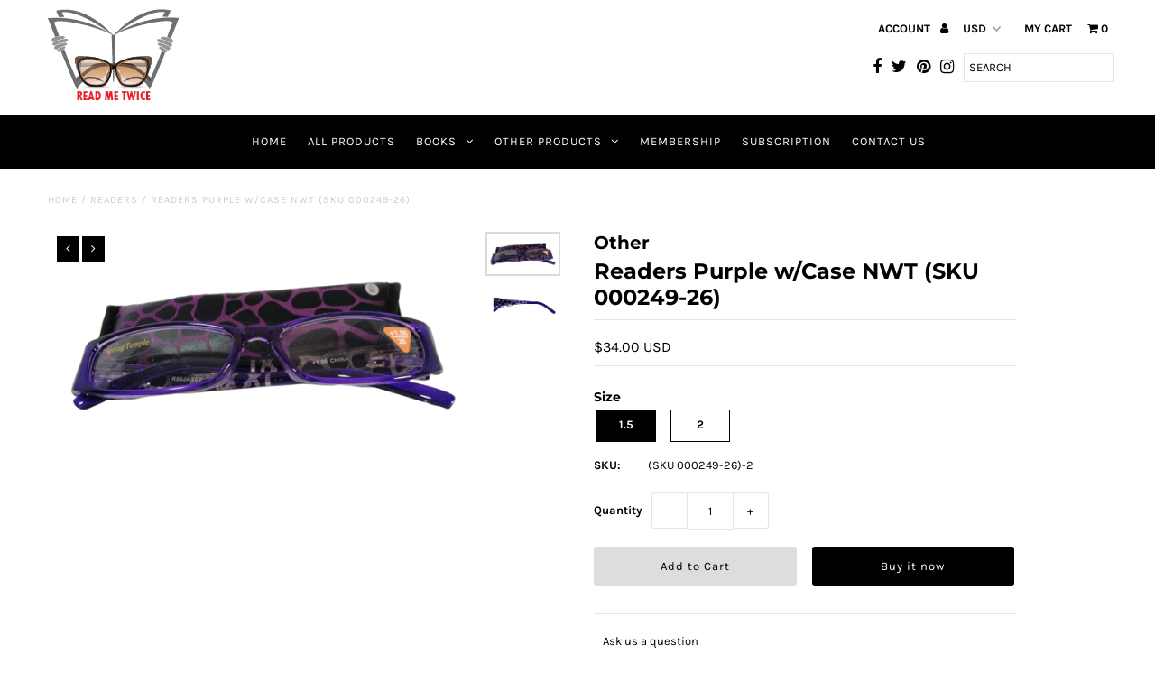

--- FILE ---
content_type: text/html; charset=utf-8
request_url: https://readmetwice.com/products/readers-purple-w-case-nwt-sku-000249-26
body_size: 19019
content:
<!DOCTYPE html>
<!--[if lt IE 7 ]><html class="ie ie6" lang="en"> <![endif]-->
<!--[if IE 7 ]><html class="ie ie7" lang="en"> <![endif]-->
<!--[if IE 8 ]><html class="ie ie8" lang="en"> <![endif]-->
<!--[if (gte IE 9)|!(IE)]><!--><html lang="en" class="no-js"> <!--<![endif]-->
<head>
  <meta charset="utf-8" />

  <!-- Add any tracking or verification meta content below this line -->
  <!-- Facebook or Google Analytics tracking should be placed in your Online store > Preferences and not your theme -->

  <!-- Meta content
================================================== -->

  <title>
    Readers Purple w/Case NWT (SKU 000249-26) &ndash; Read Me Twice
  </title>
  
  <meta name="description" content="Free Shipping on U.S. orders $75+  PRODUCT TITLE: Readers Purple w/Case NWT (SKU 000249-26)  DESCRIPTION: These readers are Purple frames with Giraffe print arms. The case is Black/Purple Giraffe print. Spring temples. Available in 2 strengths. SIZE: Strengths: +1.50 &amp;amp; +2.00 COLOR: Purple MATERIAL: Plastic. Case: C" />
  
  <link rel="canonical" href="https://readmetwice.com/products/readers-purple-w-case-nwt-sku-000249-26" />

  

<meta property="og:type" content="product">
<meta property="og:title" content="Readers Purple w/Case NWT (SKU 000249-26)">
<meta property="og:url" content="https://readmetwice.com/products/readers-purple-w-case-nwt-sku-000249-26">
<meta property="og:description" content="
Free Shipping on U.S. orders $75+ 

PRODUCT TITLE: Readers Purple w/Case NWT (SKU 000249-26) 
DESCRIPTION: These readers are Purple frames with Giraffe print arms. The case is Black/Purple Giraffe print. Spring temples. Available in 2 strengths.
SIZE: Strengths: +1.50 &amp;amp; +2.00
COLOR: Purple
MATERIAL: Plastic. Case: Cloth
CARE: Wipe Clean
CONDITION: NWT
 NWT. Gently Loved. No markings or noticeable damages.">

<meta property="og:image" content="http://readmetwice.com/cdn/shop/products/DSC03419_grande.png?v=1574941828">
<meta property="og:image:secure_url" content="https://readmetwice.com/cdn/shop/products/DSC03419_grande.png?v=1574941828">

<meta property="og:image" content="http://readmetwice.com/cdn/shop/products/DSC03425_grande.png?v=1574941828">
<meta property="og:image:secure_url" content="https://readmetwice.com/cdn/shop/products/DSC03425_grande.png?v=1574941828">

<meta property="og:price:amount" content="34.00">
<meta property="og:price:currency" content="USD">

<meta property="og:site_name" content="Read Me Twice">



<meta name="twitter:card" content="summary">


<meta name="twitter:site" content="@#">


<meta name="twitter:title" content="Readers Purple w/Case NWT (SKU 000249-26)">
<meta name="twitter:description" content="
Free Shipping on U.S. orders $75+ 

PRODUCT TITLE: Readers Purple w/Case NWT (SKU 000249-26) 
DESCRIPTION: These readers are Purple frames with Giraffe print arms. The case is Black/Purple Giraffe pr">
<meta name="twitter:image" content="https://readmetwice.com/cdn/shop/products/DSC03419_large.png?v=1574941828">
<meta name="twitter:image:width" content="480">
<meta name="twitter:image:height" content="480">


  <!-- CSS
================================================== -->

  <link href="//readmetwice.com/cdn/shop/t/2/assets/stylesheet.css?v=155964881971657766601759259390" rel="stylesheet" type="text/css" media="all" />
  <link href="//readmetwice.com/cdn/shop/t/2/assets/font-awesome.css?v=98795270751561101151573980180" rel="stylesheet" type="text/css" media="all" />
  <link href="//readmetwice.com/cdn/shop/t/2/assets/queries.css?v=5079561168562017181582545359" rel="stylesheet" type="text/css" media="all" />

  <!-- Typography
================================================== -->

    
    
  
  
  

  
  

  
    
  
  
     

  
     

  
    

  
       

  
    
  
  
  
  
  
  
  
  
      

  
   
  
  
     
  
  
      

  
   

  
   

  
   

  <!-- JS
================================================== -->

  <script src="//ajax.googleapis.com/ajax/libs/jquery/2.2.4/jquery.min.js" type="text/javascript"></script>
  <script src="//unpkg.com/eventemitter3@latest/umd/eventemitter3.min.js" type="text/javascript"></script>
<script src="//readmetwice.com/cdn/s/javascripts/currencies.js" type="text/javascript"></script>
<script src="//readmetwice.com/cdn/shop/t/2/assets/jquery.currencies.min.js?v=30321906837909522691573980189" type="text/javascript"></script>

<script>

Currency.format = 'money_with_currency_format';
var shopCurrency = 'USD';

/* Sometimes merchants change their shop currency, let's tell our JavaScript file */
Currency.moneyFormats[shopCurrency].money_with_currency_format = "${{amount}} USD";
Currency.moneyFormats[shopCurrency].money_format = "${{amount}}";

/* Default currency */
var defaultCurrency = 'USD';

/* Cookie currency */
var cookieCurrency = Currency.cookie.read();

$( document ).ready(function() {
  /* Fix for customer account pages */
  jQuery('span.money span.money').each(function() {
    jQuery(this).parents('span.money').removeClass('money');
  });

  /* Saving the current price */
  jQuery('span.money').each(function() {
    jQuery(this).attr('data-currency-USD', jQuery(this).html());
  });

  // If there's no cookie.
  if (cookieCurrency == null) {
    if (shopCurrency !== defaultCurrency) {
      Currency.convertAll(shopCurrency, defaultCurrency);
    }
    else {
      Currency.currentCurrency = defaultCurrency;
    }
  }
  // If the cookie value does not correspond to any value in the currency dropdown.
  else if (jQuery('[name=currencies]').size() && jQuery('[name=currencies] option[value=' + cookieCurrency + ']').size() === 0) {
    Currency.currentCurrency = shopCurrency;
    Currency.cookie.write(shopCurrency);
  }
  // If the cookie value is the same as the shop currency set in settings.
  else if (cookieCurrency === shopCurrency) {
    Currency.currentCurrency = shopCurrency;
  }
  // If the cookie currency is different than the shop currency.
  else {
    Currency.currentCurrency = cookieCurrency || USD;
  }

  // Update (on load) the currency shown in currency picker to currentCurrrency.
  jQuery('[name=currencies]').val(Currency.currentCurrency).change(function() {
    var newCurrency = jQuery(this).val();

    Currency.convertAll(Currency.currentCurrency, newCurrency);
  });

  // Convert all currencies with span.money to currentCurrrency on doc.ready load.
  Currency.convertAll(shopCurrency, Currency.currentCurrency);
});

</script>

<script src="//readmetwice.com/cdn/shop/t/2/assets/theme.js?v=58974516320694825251759259391" type="text/javascript"></script>
  <script src="//readmetwice.com/cdn/shopifycloud/storefront/assets/themes_support/option_selection-b017cd28.js" type="text/javascript"></script>
  <script src="//readmetwice.com/cdn/shop/t/2/assets/jquery.fs.shifter.js?v=49917305197206640071573980189" type="text/javascript"></script>
  
  <meta name="viewport" content="width=device-width, initial-scale=1, maximum-scale=1, user-scalable=no">

  <!-- Favicons
================================================== -->

  <link rel="shortcut icon" href="//readmetwice.com/cdn/shop/t/2/assets/favicon.png?v=181359385548161398101573980177">

  

  <script>window.performance && window.performance.mark && window.performance.mark('shopify.content_for_header.start');</script><meta id="shopify-digital-wallet" name="shopify-digital-wallet" content="/28565274708/digital_wallets/dialog">
<meta name="shopify-checkout-api-token" content="1bd767d0ec05704c756fc00fa170f285">
<meta id="in-context-paypal-metadata" data-shop-id="28565274708" data-venmo-supported="true" data-environment="production" data-locale="en_US" data-paypal-v4="true" data-currency="USD">
<link rel="alternate" type="application/json+oembed" href="https://readmetwice.com/products/readers-purple-w-case-nwt-sku-000249-26.oembed">
<script async="async" src="/checkouts/internal/preloads.js?locale=en-US"></script>
<script id="shopify-features" type="application/json">{"accessToken":"1bd767d0ec05704c756fc00fa170f285","betas":["rich-media-storefront-analytics"],"domain":"readmetwice.com","predictiveSearch":true,"shopId":28565274708,"locale":"en"}</script>
<script>var Shopify = Shopify || {};
Shopify.shop = "read-me-twice.myshopify.com";
Shopify.locale = "en";
Shopify.currency = {"active":"USD","rate":"1.0"};
Shopify.country = "US";
Shopify.theme = {"name":"read me twice","id":79508865108,"schema_name":"Fashionopolism","schema_version":"5.6.3","theme_store_id":null,"role":"main"};
Shopify.theme.handle = "null";
Shopify.theme.style = {"id":null,"handle":null};
Shopify.cdnHost = "readmetwice.com/cdn";
Shopify.routes = Shopify.routes || {};
Shopify.routes.root = "/";</script>
<script type="module">!function(o){(o.Shopify=o.Shopify||{}).modules=!0}(window);</script>
<script>!function(o){function n(){var o=[];function n(){o.push(Array.prototype.slice.apply(arguments))}return n.q=o,n}var t=o.Shopify=o.Shopify||{};t.loadFeatures=n(),t.autoloadFeatures=n()}(window);</script>
<script id="shop-js-analytics" type="application/json">{"pageType":"product"}</script>
<script defer="defer" async type="module" src="//readmetwice.com/cdn/shopifycloud/shop-js/modules/v2/client.init-shop-cart-sync_BdyHc3Nr.en.esm.js"></script>
<script defer="defer" async type="module" src="//readmetwice.com/cdn/shopifycloud/shop-js/modules/v2/chunk.common_Daul8nwZ.esm.js"></script>
<script type="module">
  await import("//readmetwice.com/cdn/shopifycloud/shop-js/modules/v2/client.init-shop-cart-sync_BdyHc3Nr.en.esm.js");
await import("//readmetwice.com/cdn/shopifycloud/shop-js/modules/v2/chunk.common_Daul8nwZ.esm.js");

  window.Shopify.SignInWithShop?.initShopCartSync?.({"fedCMEnabled":true,"windoidEnabled":true});

</script>
<script>(function() {
  var isLoaded = false;
  function asyncLoad() {
    if (isLoaded) return;
    isLoaded = true;
    var urls = ["\/\/shopify.privy.com\/widget.js?shop=read-me-twice.myshopify.com"];
    for (var i = 0; i < urls.length; i++) {
      var s = document.createElement('script');
      s.type = 'text/javascript';
      s.async = true;
      s.src = urls[i];
      var x = document.getElementsByTagName('script')[0];
      x.parentNode.insertBefore(s, x);
    }
  };
  if(window.attachEvent) {
    window.attachEvent('onload', asyncLoad);
  } else {
    window.addEventListener('load', asyncLoad, false);
  }
})();</script>
<script id="__st">var __st={"a":28565274708,"offset":-18000,"reqid":"938d7e05-fe0d-42a9-8c97-1a08caa65681-1769028034","pageurl":"readmetwice.com\/products\/readers-purple-w-case-nwt-sku-000249-26","u":"4ffe1c0f8a80","p":"product","rtyp":"product","rid":4400877568084};</script>
<script>window.ShopifyPaypalV4VisibilityTracking = true;</script>
<script id="captcha-bootstrap">!function(){'use strict';const t='contact',e='account',n='new_comment',o=[[t,t],['blogs',n],['comments',n],[t,'customer']],c=[[e,'customer_login'],[e,'guest_login'],[e,'recover_customer_password'],[e,'create_customer']],r=t=>t.map((([t,e])=>`form[action*='/${t}']:not([data-nocaptcha='true']) input[name='form_type'][value='${e}']`)).join(','),a=t=>()=>t?[...document.querySelectorAll(t)].map((t=>t.form)):[];function s(){const t=[...o],e=r(t);return a(e)}const i='password',u='form_key',d=['recaptcha-v3-token','g-recaptcha-response','h-captcha-response',i],f=()=>{try{return window.sessionStorage}catch{return}},m='__shopify_v',_=t=>t.elements[u];function p(t,e,n=!1){try{const o=window.sessionStorage,c=JSON.parse(o.getItem(e)),{data:r}=function(t){const{data:e,action:n}=t;return t[m]||n?{data:e,action:n}:{data:t,action:n}}(c);for(const[e,n]of Object.entries(r))t.elements[e]&&(t.elements[e].value=n);n&&o.removeItem(e)}catch(o){console.error('form repopulation failed',{error:o})}}const l='form_type',E='cptcha';function T(t){t.dataset[E]=!0}const w=window,h=w.document,L='Shopify',v='ce_forms',y='captcha';let A=!1;((t,e)=>{const n=(g='f06e6c50-85a8-45c8-87d0-21a2b65856fe',I='https://cdn.shopify.com/shopifycloud/storefront-forms-hcaptcha/ce_storefront_forms_captcha_hcaptcha.v1.5.2.iife.js',D={infoText:'Protected by hCaptcha',privacyText:'Privacy',termsText:'Terms'},(t,e,n)=>{const o=w[L][v],c=o.bindForm;if(c)return c(t,g,e,D).then(n);var r;o.q.push([[t,g,e,D],n]),r=I,A||(h.body.append(Object.assign(h.createElement('script'),{id:'captcha-provider',async:!0,src:r})),A=!0)});var g,I,D;w[L]=w[L]||{},w[L][v]=w[L][v]||{},w[L][v].q=[],w[L][y]=w[L][y]||{},w[L][y].protect=function(t,e){n(t,void 0,e),T(t)},Object.freeze(w[L][y]),function(t,e,n,w,h,L){const[v,y,A,g]=function(t,e,n){const i=e?o:[],u=t?c:[],d=[...i,...u],f=r(d),m=r(i),_=r(d.filter((([t,e])=>n.includes(e))));return[a(f),a(m),a(_),s()]}(w,h,L),I=t=>{const e=t.target;return e instanceof HTMLFormElement?e:e&&e.form},D=t=>v().includes(t);t.addEventListener('submit',(t=>{const e=I(t);if(!e)return;const n=D(e)&&!e.dataset.hcaptchaBound&&!e.dataset.recaptchaBound,o=_(e),c=g().includes(e)&&(!o||!o.value);(n||c)&&t.preventDefault(),c&&!n&&(function(t){try{if(!f())return;!function(t){const e=f();if(!e)return;const n=_(t);if(!n)return;const o=n.value;o&&e.removeItem(o)}(t);const e=Array.from(Array(32),(()=>Math.random().toString(36)[2])).join('');!function(t,e){_(t)||t.append(Object.assign(document.createElement('input'),{type:'hidden',name:u})),t.elements[u].value=e}(t,e),function(t,e){const n=f();if(!n)return;const o=[...t.querySelectorAll(`input[type='${i}']`)].map((({name:t})=>t)),c=[...d,...o],r={};for(const[a,s]of new FormData(t).entries())c.includes(a)||(r[a]=s);n.setItem(e,JSON.stringify({[m]:1,action:t.action,data:r}))}(t,e)}catch(e){console.error('failed to persist form',e)}}(e),e.submit())}));const S=(t,e)=>{t&&!t.dataset[E]&&(n(t,e.some((e=>e===t))),T(t))};for(const o of['focusin','change'])t.addEventListener(o,(t=>{const e=I(t);D(e)&&S(e,y())}));const B=e.get('form_key'),M=e.get(l),P=B&&M;t.addEventListener('DOMContentLoaded',(()=>{const t=y();if(P)for(const e of t)e.elements[l].value===M&&p(e,B);[...new Set([...A(),...v().filter((t=>'true'===t.dataset.shopifyCaptcha))])].forEach((e=>S(e,t)))}))}(h,new URLSearchParams(w.location.search),n,t,e,['guest_login'])})(!0,!0)}();</script>
<script integrity="sha256-4kQ18oKyAcykRKYeNunJcIwy7WH5gtpwJnB7kiuLZ1E=" data-source-attribution="shopify.loadfeatures" defer="defer" src="//readmetwice.com/cdn/shopifycloud/storefront/assets/storefront/load_feature-a0a9edcb.js" crossorigin="anonymous"></script>
<script data-source-attribution="shopify.dynamic_checkout.dynamic.init">var Shopify=Shopify||{};Shopify.PaymentButton=Shopify.PaymentButton||{isStorefrontPortableWallets:!0,init:function(){window.Shopify.PaymentButton.init=function(){};var t=document.createElement("script");t.src="https://readmetwice.com/cdn/shopifycloud/portable-wallets/latest/portable-wallets.en.js",t.type="module",document.head.appendChild(t)}};
</script>
<script data-source-attribution="shopify.dynamic_checkout.buyer_consent">
  function portableWalletsHideBuyerConsent(e){var t=document.getElementById("shopify-buyer-consent"),n=document.getElementById("shopify-subscription-policy-button");t&&n&&(t.classList.add("hidden"),t.setAttribute("aria-hidden","true"),n.removeEventListener("click",e))}function portableWalletsShowBuyerConsent(e){var t=document.getElementById("shopify-buyer-consent"),n=document.getElementById("shopify-subscription-policy-button");t&&n&&(t.classList.remove("hidden"),t.removeAttribute("aria-hidden"),n.addEventListener("click",e))}window.Shopify?.PaymentButton&&(window.Shopify.PaymentButton.hideBuyerConsent=portableWalletsHideBuyerConsent,window.Shopify.PaymentButton.showBuyerConsent=portableWalletsShowBuyerConsent);
</script>
<script>
  function portableWalletsCleanup(e){e&&e.src&&console.error("Failed to load portable wallets script "+e.src);var t=document.querySelectorAll("shopify-accelerated-checkout .shopify-payment-button__skeleton, shopify-accelerated-checkout-cart .wallet-cart-button__skeleton"),e=document.getElementById("shopify-buyer-consent");for(let e=0;e<t.length;e++)t[e].remove();e&&e.remove()}function portableWalletsNotLoadedAsModule(e){e instanceof ErrorEvent&&"string"==typeof e.message&&e.message.includes("import.meta")&&"string"==typeof e.filename&&e.filename.includes("portable-wallets")&&(window.removeEventListener("error",portableWalletsNotLoadedAsModule),window.Shopify.PaymentButton.failedToLoad=e,"loading"===document.readyState?document.addEventListener("DOMContentLoaded",window.Shopify.PaymentButton.init):window.Shopify.PaymentButton.init())}window.addEventListener("error",portableWalletsNotLoadedAsModule);
</script>

<script type="module" src="https://readmetwice.com/cdn/shopifycloud/portable-wallets/latest/portable-wallets.en.js" onError="portableWalletsCleanup(this)" crossorigin="anonymous"></script>
<script nomodule>
  document.addEventListener("DOMContentLoaded", portableWalletsCleanup);
</script>

<link id="shopify-accelerated-checkout-styles" rel="stylesheet" media="screen" href="https://readmetwice.com/cdn/shopifycloud/portable-wallets/latest/accelerated-checkout-backwards-compat.css" crossorigin="anonymous">
<style id="shopify-accelerated-checkout-cart">
        #shopify-buyer-consent {
  margin-top: 1em;
  display: inline-block;
  width: 100%;
}

#shopify-buyer-consent.hidden {
  display: none;
}

#shopify-subscription-policy-button {
  background: none;
  border: none;
  padding: 0;
  text-decoration: underline;
  font-size: inherit;
  cursor: pointer;
}

#shopify-subscription-policy-button::before {
  box-shadow: none;
}

      </style>
<script id="sections-script" data-sections="product-recommendations" defer="defer" src="//readmetwice.com/cdn/shop/t/2/compiled_assets/scripts.js?v=636"></script>
<script>window.performance && window.performance.mark && window.performance.mark('shopify.content_for_header.end');</script>

<link href="https://monorail-edge.shopifysvc.com" rel="dns-prefetch">
<script>(function(){if ("sendBeacon" in navigator && "performance" in window) {try {var session_token_from_headers = performance.getEntriesByType('navigation')[0].serverTiming.find(x => x.name == '_s').description;} catch {var session_token_from_headers = undefined;}var session_cookie_matches = document.cookie.match(/_shopify_s=([^;]*)/);var session_token_from_cookie = session_cookie_matches && session_cookie_matches.length === 2 ? session_cookie_matches[1] : "";var session_token = session_token_from_headers || session_token_from_cookie || "";function handle_abandonment_event(e) {var entries = performance.getEntries().filter(function(entry) {return /monorail-edge.shopifysvc.com/.test(entry.name);});if (!window.abandonment_tracked && entries.length === 0) {window.abandonment_tracked = true;var currentMs = Date.now();var navigation_start = performance.timing.navigationStart;var payload = {shop_id: 28565274708,url: window.location.href,navigation_start,duration: currentMs - navigation_start,session_token,page_type: "product"};window.navigator.sendBeacon("https://monorail-edge.shopifysvc.com/v1/produce", JSON.stringify({schema_id: "online_store_buyer_site_abandonment/1.1",payload: payload,metadata: {event_created_at_ms: currentMs,event_sent_at_ms: currentMs}}));}}window.addEventListener('pagehide', handle_abandonment_event);}}());</script>
<script id="web-pixels-manager-setup">(function e(e,d,r,n,o){if(void 0===o&&(o={}),!Boolean(null===(a=null===(i=window.Shopify)||void 0===i?void 0:i.analytics)||void 0===a?void 0:a.replayQueue)){var i,a;window.Shopify=window.Shopify||{};var t=window.Shopify;t.analytics=t.analytics||{};var s=t.analytics;s.replayQueue=[],s.publish=function(e,d,r){return s.replayQueue.push([e,d,r]),!0};try{self.performance.mark("wpm:start")}catch(e){}var l=function(){var e={modern:/Edge?\/(1{2}[4-9]|1[2-9]\d|[2-9]\d{2}|\d{4,})\.\d+(\.\d+|)|Firefox\/(1{2}[4-9]|1[2-9]\d|[2-9]\d{2}|\d{4,})\.\d+(\.\d+|)|Chrom(ium|e)\/(9{2}|\d{3,})\.\d+(\.\d+|)|(Maci|X1{2}).+ Version\/(15\.\d+|(1[6-9]|[2-9]\d|\d{3,})\.\d+)([,.]\d+|)( \(\w+\)|)( Mobile\/\w+|) Safari\/|Chrome.+OPR\/(9{2}|\d{3,})\.\d+\.\d+|(CPU[ +]OS|iPhone[ +]OS|CPU[ +]iPhone|CPU IPhone OS|CPU iPad OS)[ +]+(15[._]\d+|(1[6-9]|[2-9]\d|\d{3,})[._]\d+)([._]\d+|)|Android:?[ /-](13[3-9]|1[4-9]\d|[2-9]\d{2}|\d{4,})(\.\d+|)(\.\d+|)|Android.+Firefox\/(13[5-9]|1[4-9]\d|[2-9]\d{2}|\d{4,})\.\d+(\.\d+|)|Android.+Chrom(ium|e)\/(13[3-9]|1[4-9]\d|[2-9]\d{2}|\d{4,})\.\d+(\.\d+|)|SamsungBrowser\/([2-9]\d|\d{3,})\.\d+/,legacy:/Edge?\/(1[6-9]|[2-9]\d|\d{3,})\.\d+(\.\d+|)|Firefox\/(5[4-9]|[6-9]\d|\d{3,})\.\d+(\.\d+|)|Chrom(ium|e)\/(5[1-9]|[6-9]\d|\d{3,})\.\d+(\.\d+|)([\d.]+$|.*Safari\/(?![\d.]+ Edge\/[\d.]+$))|(Maci|X1{2}).+ Version\/(10\.\d+|(1[1-9]|[2-9]\d|\d{3,})\.\d+)([,.]\d+|)( \(\w+\)|)( Mobile\/\w+|) Safari\/|Chrome.+OPR\/(3[89]|[4-9]\d|\d{3,})\.\d+\.\d+|(CPU[ +]OS|iPhone[ +]OS|CPU[ +]iPhone|CPU IPhone OS|CPU iPad OS)[ +]+(10[._]\d+|(1[1-9]|[2-9]\d|\d{3,})[._]\d+)([._]\d+|)|Android:?[ /-](13[3-9]|1[4-9]\d|[2-9]\d{2}|\d{4,})(\.\d+|)(\.\d+|)|Mobile Safari.+OPR\/([89]\d|\d{3,})\.\d+\.\d+|Android.+Firefox\/(13[5-9]|1[4-9]\d|[2-9]\d{2}|\d{4,})\.\d+(\.\d+|)|Android.+Chrom(ium|e)\/(13[3-9]|1[4-9]\d|[2-9]\d{2}|\d{4,})\.\d+(\.\d+|)|Android.+(UC? ?Browser|UCWEB|U3)[ /]?(15\.([5-9]|\d{2,})|(1[6-9]|[2-9]\d|\d{3,})\.\d+)\.\d+|SamsungBrowser\/(5\.\d+|([6-9]|\d{2,})\.\d+)|Android.+MQ{2}Browser\/(14(\.(9|\d{2,})|)|(1[5-9]|[2-9]\d|\d{3,})(\.\d+|))(\.\d+|)|K[Aa][Ii]OS\/(3\.\d+|([4-9]|\d{2,})\.\d+)(\.\d+|)/},d=e.modern,r=e.legacy,n=navigator.userAgent;return n.match(d)?"modern":n.match(r)?"legacy":"unknown"}(),u="modern"===l?"modern":"legacy",c=(null!=n?n:{modern:"",legacy:""})[u],f=function(e){return[e.baseUrl,"/wpm","/b",e.hashVersion,"modern"===e.buildTarget?"m":"l",".js"].join("")}({baseUrl:d,hashVersion:r,buildTarget:u}),m=function(e){var d=e.version,r=e.bundleTarget,n=e.surface,o=e.pageUrl,i=e.monorailEndpoint;return{emit:function(e){var a=e.status,t=e.errorMsg,s=(new Date).getTime(),l=JSON.stringify({metadata:{event_sent_at_ms:s},events:[{schema_id:"web_pixels_manager_load/3.1",payload:{version:d,bundle_target:r,page_url:o,status:a,surface:n,error_msg:t},metadata:{event_created_at_ms:s}}]});if(!i)return console&&console.warn&&console.warn("[Web Pixels Manager] No Monorail endpoint provided, skipping logging."),!1;try{return self.navigator.sendBeacon.bind(self.navigator)(i,l)}catch(e){}var u=new XMLHttpRequest;try{return u.open("POST",i,!0),u.setRequestHeader("Content-Type","text/plain"),u.send(l),!0}catch(e){return console&&console.warn&&console.warn("[Web Pixels Manager] Got an unhandled error while logging to Monorail."),!1}}}}({version:r,bundleTarget:l,surface:e.surface,pageUrl:self.location.href,monorailEndpoint:e.monorailEndpoint});try{o.browserTarget=l,function(e){var d=e.src,r=e.async,n=void 0===r||r,o=e.onload,i=e.onerror,a=e.sri,t=e.scriptDataAttributes,s=void 0===t?{}:t,l=document.createElement("script"),u=document.querySelector("head"),c=document.querySelector("body");if(l.async=n,l.src=d,a&&(l.integrity=a,l.crossOrigin="anonymous"),s)for(var f in s)if(Object.prototype.hasOwnProperty.call(s,f))try{l.dataset[f]=s[f]}catch(e){}if(o&&l.addEventListener("load",o),i&&l.addEventListener("error",i),u)u.appendChild(l);else{if(!c)throw new Error("Did not find a head or body element to append the script");c.appendChild(l)}}({src:f,async:!0,onload:function(){if(!function(){var e,d;return Boolean(null===(d=null===(e=window.Shopify)||void 0===e?void 0:e.analytics)||void 0===d?void 0:d.initialized)}()){var d=window.webPixelsManager.init(e)||void 0;if(d){var r=window.Shopify.analytics;r.replayQueue.forEach((function(e){var r=e[0],n=e[1],o=e[2];d.publishCustomEvent(r,n,o)})),r.replayQueue=[],r.publish=d.publishCustomEvent,r.visitor=d.visitor,r.initialized=!0}}},onerror:function(){return m.emit({status:"failed",errorMsg:"".concat(f," has failed to load")})},sri:function(e){var d=/^sha384-[A-Za-z0-9+/=]+$/;return"string"==typeof e&&d.test(e)}(c)?c:"",scriptDataAttributes:o}),m.emit({status:"loading"})}catch(e){m.emit({status:"failed",errorMsg:(null==e?void 0:e.message)||"Unknown error"})}}})({shopId: 28565274708,storefrontBaseUrl: "https://readmetwice.com",extensionsBaseUrl: "https://extensions.shopifycdn.com/cdn/shopifycloud/web-pixels-manager",monorailEndpoint: "https://monorail-edge.shopifysvc.com/unstable/produce_batch",surface: "storefront-renderer",enabledBetaFlags: ["2dca8a86"],webPixelsConfigList: [{"id":"shopify-app-pixel","configuration":"{}","eventPayloadVersion":"v1","runtimeContext":"STRICT","scriptVersion":"0450","apiClientId":"shopify-pixel","type":"APP","privacyPurposes":["ANALYTICS","MARKETING"]},{"id":"shopify-custom-pixel","eventPayloadVersion":"v1","runtimeContext":"LAX","scriptVersion":"0450","apiClientId":"shopify-pixel","type":"CUSTOM","privacyPurposes":["ANALYTICS","MARKETING"]}],isMerchantRequest: false,initData: {"shop":{"name":"Read Me Twice","paymentSettings":{"currencyCode":"USD"},"myshopifyDomain":"read-me-twice.myshopify.com","countryCode":"US","storefrontUrl":"https:\/\/readmetwice.com"},"customer":null,"cart":null,"checkout":null,"productVariants":[{"price":{"amount":34.0,"currencyCode":"USD"},"product":{"title":"Readers Purple w\/Case NWT (SKU 000249-26)","vendor":"Other","id":"4400877568084","untranslatedTitle":"Readers Purple w\/Case NWT (SKU 000249-26)","url":"\/products\/readers-purple-w-case-nwt-sku-000249-26","type":"Readers"},"id":"31391823986772","image":{"src":"\/\/readmetwice.com\/cdn\/shop\/products\/DSC03419.png?v=1574941828"},"sku":"(SKU 000249-26)-2","title":"1.5","untranslatedTitle":"1.5"},{"price":{"amount":34.0,"currencyCode":"USD"},"product":{"title":"Readers Purple w\/Case NWT (SKU 000249-26)","vendor":"Other","id":"4400877568084","untranslatedTitle":"Readers Purple w\/Case NWT (SKU 000249-26)","url":"\/products\/readers-purple-w-case-nwt-sku-000249-26","type":"Readers"},"id":"31391824019540","image":{"src":"\/\/readmetwice.com\/cdn\/shop\/products\/DSC03419.png?v=1574941828"},"sku":"(SKU 000249-26)-2","title":"2","untranslatedTitle":"2"}],"purchasingCompany":null},},"https://readmetwice.com/cdn","fcfee988w5aeb613cpc8e4bc33m6693e112",{"modern":"","legacy":""},{"shopId":"28565274708","storefrontBaseUrl":"https:\/\/readmetwice.com","extensionBaseUrl":"https:\/\/extensions.shopifycdn.com\/cdn\/shopifycloud\/web-pixels-manager","surface":"storefront-renderer","enabledBetaFlags":"[\"2dca8a86\"]","isMerchantRequest":"false","hashVersion":"fcfee988w5aeb613cpc8e4bc33m6693e112","publish":"custom","events":"[[\"page_viewed\",{}],[\"product_viewed\",{\"productVariant\":{\"price\":{\"amount\":34.0,\"currencyCode\":\"USD\"},\"product\":{\"title\":\"Readers Purple w\/Case NWT (SKU 000249-26)\",\"vendor\":\"Other\",\"id\":\"4400877568084\",\"untranslatedTitle\":\"Readers Purple w\/Case NWT (SKU 000249-26)\",\"url\":\"\/products\/readers-purple-w-case-nwt-sku-000249-26\",\"type\":\"Readers\"},\"id\":\"31391823986772\",\"image\":{\"src\":\"\/\/readmetwice.com\/cdn\/shop\/products\/DSC03419.png?v=1574941828\"},\"sku\":\"(SKU 000249-26)-2\",\"title\":\"1.5\",\"untranslatedTitle\":\"1.5\"}}]]"});</script><script>
  window.ShopifyAnalytics = window.ShopifyAnalytics || {};
  window.ShopifyAnalytics.meta = window.ShopifyAnalytics.meta || {};
  window.ShopifyAnalytics.meta.currency = 'USD';
  var meta = {"product":{"id":4400877568084,"gid":"gid:\/\/shopify\/Product\/4400877568084","vendor":"Other","type":"Readers","handle":"readers-purple-w-case-nwt-sku-000249-26","variants":[{"id":31391823986772,"price":3400,"name":"Readers Purple w\/Case NWT (SKU 000249-26) - 1.5","public_title":"1.5","sku":"(SKU 000249-26)-2"},{"id":31391824019540,"price":3400,"name":"Readers Purple w\/Case NWT (SKU 000249-26) - 2","public_title":"2","sku":"(SKU 000249-26)-2"}],"remote":false},"page":{"pageType":"product","resourceType":"product","resourceId":4400877568084,"requestId":"938d7e05-fe0d-42a9-8c97-1a08caa65681-1769028034"}};
  for (var attr in meta) {
    window.ShopifyAnalytics.meta[attr] = meta[attr];
  }
</script>
<script class="analytics">
  (function () {
    var customDocumentWrite = function(content) {
      var jquery = null;

      if (window.jQuery) {
        jquery = window.jQuery;
      } else if (window.Checkout && window.Checkout.$) {
        jquery = window.Checkout.$;
      }

      if (jquery) {
        jquery('body').append(content);
      }
    };

    var hasLoggedConversion = function(token) {
      if (token) {
        return document.cookie.indexOf('loggedConversion=' + token) !== -1;
      }
      return false;
    }

    var setCookieIfConversion = function(token) {
      if (token) {
        var twoMonthsFromNow = new Date(Date.now());
        twoMonthsFromNow.setMonth(twoMonthsFromNow.getMonth() + 2);

        document.cookie = 'loggedConversion=' + token + '; expires=' + twoMonthsFromNow;
      }
    }

    var trekkie = window.ShopifyAnalytics.lib = window.trekkie = window.trekkie || [];
    if (trekkie.integrations) {
      return;
    }
    trekkie.methods = [
      'identify',
      'page',
      'ready',
      'track',
      'trackForm',
      'trackLink'
    ];
    trekkie.factory = function(method) {
      return function() {
        var args = Array.prototype.slice.call(arguments);
        args.unshift(method);
        trekkie.push(args);
        return trekkie;
      };
    };
    for (var i = 0; i < trekkie.methods.length; i++) {
      var key = trekkie.methods[i];
      trekkie[key] = trekkie.factory(key);
    }
    trekkie.load = function(config) {
      trekkie.config = config || {};
      trekkie.config.initialDocumentCookie = document.cookie;
      var first = document.getElementsByTagName('script')[0];
      var script = document.createElement('script');
      script.type = 'text/javascript';
      script.onerror = function(e) {
        var scriptFallback = document.createElement('script');
        scriptFallback.type = 'text/javascript';
        scriptFallback.onerror = function(error) {
                var Monorail = {
      produce: function produce(monorailDomain, schemaId, payload) {
        var currentMs = new Date().getTime();
        var event = {
          schema_id: schemaId,
          payload: payload,
          metadata: {
            event_created_at_ms: currentMs,
            event_sent_at_ms: currentMs
          }
        };
        return Monorail.sendRequest("https://" + monorailDomain + "/v1/produce", JSON.stringify(event));
      },
      sendRequest: function sendRequest(endpointUrl, payload) {
        // Try the sendBeacon API
        if (window && window.navigator && typeof window.navigator.sendBeacon === 'function' && typeof window.Blob === 'function' && !Monorail.isIos12()) {
          var blobData = new window.Blob([payload], {
            type: 'text/plain'
          });

          if (window.navigator.sendBeacon(endpointUrl, blobData)) {
            return true;
          } // sendBeacon was not successful

        } // XHR beacon

        var xhr = new XMLHttpRequest();

        try {
          xhr.open('POST', endpointUrl);
          xhr.setRequestHeader('Content-Type', 'text/plain');
          xhr.send(payload);
        } catch (e) {
          console.log(e);
        }

        return false;
      },
      isIos12: function isIos12() {
        return window.navigator.userAgent.lastIndexOf('iPhone; CPU iPhone OS 12_') !== -1 || window.navigator.userAgent.lastIndexOf('iPad; CPU OS 12_') !== -1;
      }
    };
    Monorail.produce('monorail-edge.shopifysvc.com',
      'trekkie_storefront_load_errors/1.1',
      {shop_id: 28565274708,
      theme_id: 79508865108,
      app_name: "storefront",
      context_url: window.location.href,
      source_url: "//readmetwice.com/cdn/s/trekkie.storefront.cd680fe47e6c39ca5d5df5f0a32d569bc48c0f27.min.js"});

        };
        scriptFallback.async = true;
        scriptFallback.src = '//readmetwice.com/cdn/s/trekkie.storefront.cd680fe47e6c39ca5d5df5f0a32d569bc48c0f27.min.js';
        first.parentNode.insertBefore(scriptFallback, first);
      };
      script.async = true;
      script.src = '//readmetwice.com/cdn/s/trekkie.storefront.cd680fe47e6c39ca5d5df5f0a32d569bc48c0f27.min.js';
      first.parentNode.insertBefore(script, first);
    };
    trekkie.load(
      {"Trekkie":{"appName":"storefront","development":false,"defaultAttributes":{"shopId":28565274708,"isMerchantRequest":null,"themeId":79508865108,"themeCityHash":"3496924193715753625","contentLanguage":"en","currency":"USD","eventMetadataId":"03ef978c-d767-4445-95fe-2c0ef29e6553"},"isServerSideCookieWritingEnabled":true,"monorailRegion":"shop_domain","enabledBetaFlags":["65f19447"]},"Session Attribution":{},"S2S":{"facebookCapiEnabled":false,"source":"trekkie-storefront-renderer","apiClientId":580111}}
    );

    var loaded = false;
    trekkie.ready(function() {
      if (loaded) return;
      loaded = true;

      window.ShopifyAnalytics.lib = window.trekkie;

      var originalDocumentWrite = document.write;
      document.write = customDocumentWrite;
      try { window.ShopifyAnalytics.merchantGoogleAnalytics.call(this); } catch(error) {};
      document.write = originalDocumentWrite;

      window.ShopifyAnalytics.lib.page(null,{"pageType":"product","resourceType":"product","resourceId":4400877568084,"requestId":"938d7e05-fe0d-42a9-8c97-1a08caa65681-1769028034","shopifyEmitted":true});

      var match = window.location.pathname.match(/checkouts\/(.+)\/(thank_you|post_purchase)/)
      var token = match? match[1]: undefined;
      if (!hasLoggedConversion(token)) {
        setCookieIfConversion(token);
        window.ShopifyAnalytics.lib.track("Viewed Product",{"currency":"USD","variantId":31391823986772,"productId":4400877568084,"productGid":"gid:\/\/shopify\/Product\/4400877568084","name":"Readers Purple w\/Case NWT (SKU 000249-26) - 1.5","price":"34.00","sku":"(SKU 000249-26)-2","brand":"Other","variant":"1.5","category":"Readers","nonInteraction":true,"remote":false},undefined,undefined,{"shopifyEmitted":true});
      window.ShopifyAnalytics.lib.track("monorail:\/\/trekkie_storefront_viewed_product\/1.1",{"currency":"USD","variantId":31391823986772,"productId":4400877568084,"productGid":"gid:\/\/shopify\/Product\/4400877568084","name":"Readers Purple w\/Case NWT (SKU 000249-26) - 1.5","price":"34.00","sku":"(SKU 000249-26)-2","brand":"Other","variant":"1.5","category":"Readers","nonInteraction":true,"remote":false,"referer":"https:\/\/readmetwice.com\/products\/readers-purple-w-case-nwt-sku-000249-26"});
      }
    });


        var eventsListenerScript = document.createElement('script');
        eventsListenerScript.async = true;
        eventsListenerScript.src = "//readmetwice.com/cdn/shopifycloud/storefront/assets/shop_events_listener-3da45d37.js";
        document.getElementsByTagName('head')[0].appendChild(eventsListenerScript);

})();</script>
<script
  defer
  src="https://readmetwice.com/cdn/shopifycloud/perf-kit/shopify-perf-kit-3.0.4.min.js"
  data-application="storefront-renderer"
  data-shop-id="28565274708"
  data-render-region="gcp-us-central1"
  data-page-type="product"
  data-theme-instance-id="79508865108"
  data-theme-name="Fashionopolism"
  data-theme-version="5.6.3"
  data-monorail-region="shop_domain"
  data-resource-timing-sampling-rate="10"
  data-shs="true"
  data-shs-beacon="true"
  data-shs-export-with-fetch="true"
  data-shs-logs-sample-rate="1"
  data-shs-beacon-endpoint="https://readmetwice.com/api/collect"
></script>
</head>

<body class="gridlock shifter product">
  <div id="CartDrawer" class="drawer drawer--right">
  <div class="drawer__header">
    <div class="table-cell">
    <h3>My Cart</h3>
    </div>
    <div class="table-cell">
    <span class="drawer__close js-drawer-close">
        Close
    </span>
    </div>
  </div>
  <div id="CartContainer"></div>
</div>
  <div id="shopify-section-mobile-navigation" class="shopify-section"><nav class="shifter-navigation no-fouc" data-section-id="mobile-navigation" data-section-type="mobile-navigation">
  <div class="search">
    <form action="/search" method="get">
      <input type="text" name="q" id="q" placeholder="SEARCH" />
    </form>
  </div>

  <ul id="accordion">
    
    
    
    <li><a href="/">HOME</a></li>
    
    
    
    <li><a href="/collections/all">ALL PRODUCTS</a></li>
    
    
    
    <li class="accordion-toggle" aria-haspopup="true" aria-expanded="false"><a href="/collections">BOOKS</a></li>
    <div class="accordion-content">
      <ul class="sub">
        
        
        <li><a href="/collections/books-hardcover">HARDCOVER</a></li>
        
        
        
        <li><a href="/collections/books-softcover">SOFTCOVER</a></li>
        
        
      </ul>
    </div>
    
    
    
    <li class="accordion-toggle" aria-haspopup="true" aria-expanded="false"><a href="/collections/other">OTHER PRODUCTS</a></li>
    <div class="accordion-content">
      <ul class="sub">
        
        
        <li><a href="/collections">BOOKMARKS</a></li>
        
        
        
        <li><a href="/collections/reading-glasses-covers">EYEGLASS REPAIR KITS</a></li>
        
        
        
        <li><a href="/collections/reading-glasses-covers">READING GLASSES</a></li>
        
        
        
        <li><a href="/collections/reading-glasses-covers">READING GLASS COVERS</a></li>
        
        
      </ul>
    </div>
    
    
    
    <li><a href="/pages/membership">MEMBERSHIP</a></li>
    
    
    
    <li><a href="/pages/subscription">SUBSCRIPTION</a></li>
    
    
    
    <li><a href="/pages/contact-us">CONTACT US</a></li>
    
    
  </ul>
</nav>



</div>
  <div class="shifter-page is-moved-by-drawer" id="PageContainer">
    <div class="page-wrap">
      <div id="shopify-section-header" class="shopify-section"><div class="header-section" data-section-id="header" data-section-type="header-section"><header>
      
      <div id="identity" class="row">
        <div id="logo" class="desktop-8 tablet-3 mobile-3">
          
<a href="">
            <img src="//readmetwice.com/cdn/shop/files/rmt_600x.png?v=1613694751" alt="Read Me Twice" itemprop="logo">
          </a>
          
        </div>

        <div class="desktop-4 tablet-3 mobile-3">
          <ul id="cart">
            
            <li>
              
              <a href="/account/login">ACCOUNT  <i class="fa fa-user"></i></a>
              
            </li>
            
            
            <li><select class="currency-picker" name="currencies">
  
  
  <option value="USD" selected="selected">USD</option>
  
  
  <option value="INR">INR</option>
  
  
  
  <option value="GBP">GBP</option>
  
  
  
  <option value="CAD">CAD</option>
  
  
  
  
  
  <option value="AUD">AUD</option>
  
  
  
  <option value="EUR">EUR</option>
  
  
  
  <option value="JPY">JPY</option>
  
  
</select></li>
            
            <li class="cart-overview">
              <a href="/cart" class="site-header__cart-toggle js-drawer-open-right" aria-controls="CartDrawer" aria-expanded="false">
                <span class="cart-words">My Cart</span>
                &nbsp; <i class="fa fa-shopping-cart" aria-hidden="true"></i>
                <span class="CartCount">0</span>
              </a>
            </li>
            <li class="shifter-handle"><i class="fa fa-bars" aria-hidden="true"></i></li>
            <span class="d-social">
              
  <li>
    <a href="#" target="_blank">
      <i class="fa fa-facebook fa-2x"></i>
    </a>
  </li>



  <li>
    <a href="#" target="_blank">
      <i class="fa fa-twitter fa-2x"></i>
    </a>
  </li>



  <li>
    <a href="#" target="_blank">
      <i class="fa fa-pinterest fa-2x"></i>
    </a>
  </li>









    <li>
      <a href="//instagram.com/arsal.me" target="_blank">
        <i class="fa fa-instagram fa-2x"></i>
      </a>
    </li>


              
            </span>
          </ul>

          <ul id="social-links">
            
              
  <li>
    <a href="#" target="_blank">
      <i class="fa fa-facebook fa-2x"></i>
    </a>
  </li>



  <li>
    <a href="#" target="_blank">
      <i class="fa fa-twitter fa-2x"></i>
    </a>
  </li>



  <li>
    <a href="#" target="_blank">
      <i class="fa fa-pinterest fa-2x"></i>
    </a>
  </li>









    <li>
      <a href="//instagram.com/arsal.me" target="_blank">
        <i class="fa fa-instagram fa-2x"></i>
      </a>
    </li>


            
            
              <li class="searchbox">
                <form action="/search" method="get">
                  <input type="text" name="q" id="q" placeholder="SEARCH" />
                </form>
              </li>
            
          </ul>
        </div>
      </div>
      
    </header>

    <nav id="nav" >
  
  <div id="navigation" class="row">
    <ul id="nav" class="desktop-12 mobile-3">
      
      

      
      
      
      <li><a href="/" title="">HOME</a></li>
      
      

      
      
      
      <li><a href="/collections/all" title="">ALL PRODUCTS</a></li>
      
      

      
      
      
        <!-- How many links to show per column -->
        
        <!-- How many links in this list -->
        
        <!-- Number of links divided by number per column -->
        
        <!-- Modulo balance of total links divided by links per column -->
        
        <!-- Calculate the modulo offset -->
        

        

      <!-- Start math for calculated multi column dropdowns -->
      <li class="dropdown has_sub_menu" aria-haspopup="true" aria-expanded="false"><a href="/collections" title="">BOOKS</a>
        
        <ul class="submenu">
        
          <li class="has_sub_menu" aria-haspopup="true" aria-expanded="false"><a href="/collections/books-hardcover">HARDCOVER</a>
             
          </li>
          
          <li class="has_sub_menu" aria-haspopup="true" aria-expanded="false"><a href="/collections/books-softcover">SOFTCOVER</a>
             
          </li>
          
        </ul>
        
      </li>
      <!-- stop doing the math -->
      
      

      
      
      
        <!-- How many links to show per column -->
        
        <!-- How many links in this list -->
        
        <!-- Number of links divided by number per column -->
        
        <!-- Modulo balance of total links divided by links per column -->
        
        <!-- Calculate the modulo offset -->
        

        

      <!-- Start math for calculated multi column dropdowns -->
      <li class="dropdown has_sub_menu" aria-haspopup="true" aria-expanded="false"><a href="/collections/other" title="">OTHER PRODUCTS</a>
        
        <ul class="submenu">
        
          <li class="has_sub_menu" aria-haspopup="true" aria-expanded="false"><a href="/collections">BOOKMARKS</a>
             
          </li>
          
          <li class="has_sub_menu" aria-haspopup="true" aria-expanded="false"><a href="/collections/reading-glasses-covers">EYEGLASS REPAIR KITS</a>
             
          </li>
          
          <li class="has_sub_menu" aria-haspopup="true" aria-expanded="false"><a href="/collections/reading-glasses-covers">READING GLASSES</a>
             
          </li>
          
          <li class="has_sub_menu" aria-haspopup="true" aria-expanded="false"><a href="/collections/reading-glasses-covers">READING GLASS COVERS</a>
             
          </li>
          
        </ul>
        
      </li>
      <!-- stop doing the math -->
      
      

      
      
      
      <li><a href="/pages/membership" title="">MEMBERSHIP</a></li>
      
      

      
      
      
      <li><a href="/pages/subscription" title="">SUBSCRIPTION</a></li>
      
      

      
      
      
      <li><a href="/pages/contact-us" title="">CONTACT US</a></li>
      
      
    </ul>
  </div>
  
</nav>


<style>
  
  #logo img { max-width: 175px; }
  
  #logo {
    
  }

  #top-bar, #top-bar p {
    font-size: 13px;
    font-weight: bold;
  }

  header #q {
    font-size: 13px;
  }

  ul#cart li a {
    font-size: 13px;
    font-weight: bold;
  }

  select.currency-picker {
    font-size: 13px;
    font-weight: bold;
  }

  #logo {
    font-weight: bold;
    font-size: 24px;
    text-transform: uppercase;
  }

  #logo a {
    
  }

  nav {
    text-align: center;
     line-height: 60px;
  }

  

</style>

</div>

</div>
      <div class="clear"></div>
      


      
      <div id="content" class="row">
        
          
              <div id="breadcrumb" class="desktop-12">
    <a href="" class="homepage-link" title="Home">Home</a>
    
    
    <span class="separator"> / </span> 
    <a href="/collections/types?q=Readers" title="Readers">Readers</a>
    
    <span class="separator"> / </span>
    <span class="page-title">Readers Purple w/Case NWT (SKU 000249-26)</span>
    
  </div>
<div class="clear"></div>

          
        
        <div id="shopify-section-product-template" class="shopify-section">

<div itemscope itemtype="http://schema.org/Product"
  id="product-4400877568084"
  class="product-page product-template"
  data-product-id="4400877568084"
  data-section-id="product-template"
  data-section-type="product-section">

  <meta itemprop="url" content="https://readmetwice.com/products/readers-purple-w-case-nwt-sku-000249-26">
  <meta itemprop="image" content="//readmetwice.com/cdn/shop/products/DSC03419_800x.png?v=1574941828">

  <div id="mobile-product-photos" class="owl-carousel desktop-hide tablet-hide mobile-3">
  

  <div class="mthumb" data-image-id="13660958294100">
    <img id="4400877568084" class="product__image lazyload lazyload-fade"
      data-src="//readmetwice.com/cdn/shop/products/DSC03419_{width}x.png?v=1574941828"
      data-sizes="auto"
      alt="Readers Purple w/Case NWT (SKU 000249-26)">

    <noscript>
      <img src="//readmetwice.com/cdn/shop/products/DSC03419_800x.png?v=1574941828" alt="Readers Purple w/Case NWT (SKU 000249-26)">
    </noscript>
  </div>

  

  <div class="mthumb" data-image-id="13660958326868">
    <img id="4400877568084" class="product__image lazyload lazyload-fade"
      data-src="//readmetwice.com/cdn/shop/products/DSC03425_{width}x.png?v=1574941828"
      data-sizes="auto"
      alt="Readers Purple w/Case NWT (SKU 000249-26)">

    <noscript>
      <img src="//readmetwice.com/cdn/shop/products/DSC03425_800x.png?v=1574941828" alt="Readers Purple w/Case NWT (SKU 000249-26)">
    </noscript>
  </div>


</div>

  <div id="product-photos" class="desktop-6 tablet-3 mobile-hide" data-product-gallery>





<div class="product-main-images desktop-10 tablet-6 mobile-3">
  <div class="product-image-container" style="padding-bottom: 56.22188905547226%;" >
    
      
      

      <div class="product-main-image selected" data-image-id="13660958294100">
        <a class="product-fancybox" rel="product-images"  href="//readmetwice.com/cdn/shop/products/DSC03419_2400x.png?v=1574941828">
          <img id="4400877568084" class="product__image lazyload lazyload-fade"
            src="//readmetwice.com/cdn/shop/products/DSC03419_300x.png?v=1574941828"
            data-src="//readmetwice.com/cdn/shop/products/DSC03419_{width}x.png?v=1574941828"
            data-sizes="auto"
            data-zoom-src="//readmetwice.com/cdn/shop/products/DSC03419_2400x.png?v=1574941828"
            alt="Readers Purple w/Case NWT (SKU 000249-26)">
        </a>
        <noscript>
          <img id="4400877568084" class="product-main-image" src="//readmetwice.com/cdn/shopifycloud/storefront/assets/no-image-2048-a2addb12_800x.gif" alt='Readers Purple w/Case NWT (SKU 000249-26)'/>
        </noscript>
      </div>
    
      
      

      <div class="product-main-image " data-image-id="13660958326868">
        <a class="product-fancybox" rel="product-images"  href="//readmetwice.com/cdn/shop/products/DSC03425_2400x.png?v=1574941828">
          <img id="4400877568084" class="product__image lazyload lazyload-fade"
            src="//readmetwice.com/cdn/shop/products/DSC03425_300x.png?v=1574941828"
            data-src="//readmetwice.com/cdn/shop/products/DSC03425_{width}x.png?v=1574941828"
            data-sizes="auto"
            data-zoom-src="//readmetwice.com/cdn/shop/products/DSC03425_2400x.png?v=1574941828"
            alt="Readers Purple w/Case NWT (SKU 000249-26)">
        </a>
        <noscript>
          <img id="4400877568084" class="product-main-image" src="//readmetwice.com/cdn/shopifycloud/storefront/assets/no-image-2048-a2addb12_800x.gif" alt='Readers Purple w/Case NWT (SKU 000249-26)'/>
        </noscript>
      </div>
    
  </div>
</div><div id="thumbnail-gallery" class="product-thumbnails desktop-2 tablet-6 mobile-3" data-slider-type="right">
   
    
      

      <div class="product-thumbnail selected" data-image-id="13660958294100">
        <img class="lazyload lazyload-fade"
          src="//readmetwice.com/cdn/shop/products/DSC03419_200x.png?v=1574941828"
          data-src="//readmetwice.com/cdn/shop/products/DSC03419_{width}x.png?v=1574941828"
          data-sizes="auto"
          data-image-id="13660958294100"
          alt="Readers Purple w/Case NWT (SKU 000249-26)">

        <noscript>
          <img src="//readmetwice.com/cdn/shop/products/DSC03419_200x.png?v=1574941828" alt="Readers Purple w/Case NWT (SKU 000249-26)" />
        </noscript>
      </div>
    
      

      <div class="product-thumbnail " data-image-id="13660958326868">
        <img class="lazyload lazyload-fade"
          src="//readmetwice.com/cdn/shop/products/DSC03425_200x.png?v=1574941828"
          data-src="//readmetwice.com/cdn/shop/products/DSC03425_{width}x.png?v=1574941828"
          data-sizes="auto"
          data-image-id="13660958326868"
          alt="Readers Purple w/Case NWT (SKU 000249-26)">

        <noscript>
          <img src="//readmetwice.com/cdn/shop/products/DSC03425_200x.png?v=1574941828" alt="Readers Purple w/Case NWT (SKU 000249-26)" />
        </noscript>
      </div>
    
   
  </div>
  
    <div class="main-image-navigation">
      <span class="prev-image"><i class="fa fa-angle-left"></i></span>
      <span class="next-image"><i class="fa fa-angle-right"></i></span>
    </div>
  

</div>

  <div id="product-right" class="desktop-6 tablet-3 mobile-3">

    <div id="product-description" class="desktop-10 tablet-6 mobile-3">
      

      
        <h2>Other</h2>
      

      <h1 itemprop="name">
        Readers Purple w/Case NWT (SKU 000249-26)
      </h1>

      <div itemprop="offers" itemscope itemtype="http://schema.org/Offer">
        <meta itemprop="priceCurrency" content="USD">
        <link itemprop="availability" href="http://schema.org/InStock">
        

        



<form method="post" action="/cart/add" id="AddToCartForm" accept-charset="UTF-8" class="product_form" enctype="multipart/form-data" data-product-form="
          { &quot;money_format&quot;: &quot;${{amount}}&quot;,
            &quot;enable_history&quot;: true,
            &quot;currency_switcher_enabled&quot;: true,
            &quot;sold_out&quot;: &quot;Sold Out&quot;,
            &quot;button&quot;: &quot;Add to Cart&quot;,
            &quot;unavailable&quot;: &quot;Unavailable&quot;
          }
        "><input type="hidden" name="form_type" value="product" /><input type="hidden" name="utf8" value="✓" />
  <script class="product-json" type="application/json">
    {"id":4400877568084,"title":"Readers Purple w\/Case NWT (SKU 000249-26)","handle":"readers-purple-w-case-nwt-sku-000249-26","description":"\u003col\u003e\n\u003cli\u003e\u003cspan\u003eFree Shipping on U.S. orders $75+ \u003c\/span\u003e\u003c\/li\u003e\n\u003c\/ol\u003e\n\u003cp\u003ePRODUCT TITLE: Readers Purple w\/Case NWT (SKU 000249-26) \u003c\/p\u003e\n\u003cp\u003eDESCRIPTION: These readers are Purple frames with Giraffe print arms. The case is Black\/Purple Giraffe print. Spring temples. Available in 2 strengths.\u003c\/p\u003e\n\u003cp\u003eSIZE: Strengths: +1.50 \u0026amp; +2.00\u003c\/p\u003e\n\u003cp\u003eCOLOR: Purple\u003c\/p\u003e\n\u003cp\u003eMATERIAL: Plastic. Case: Cloth\u003c\/p\u003e\n\u003cp\u003eCARE: Wipe Clean\u003c\/p\u003e\n\u003cp\u003eCONDITION: NWT\u003c\/p\u003e\n\u003cp\u003e NWT. Gently Loved. No markings or noticeable damages.\u003c\/p\u003e","published_at":"2019-11-28T06:50:26-05:00","created_at":"2019-11-28T06:50:28-05:00","vendor":"Other","type":"Readers","tags":["(SKU 000249-26)","Giraffe Print","purple","Readers w\/case"],"price":3400,"price_min":3400,"price_max":3400,"available":true,"price_varies":false,"compare_at_price":null,"compare_at_price_min":0,"compare_at_price_max":0,"compare_at_price_varies":false,"variants":[{"id":31391823986772,"title":"1.5","option1":"1.5","option2":null,"option3":null,"sku":"(SKU 000249-26)-2","requires_shipping":true,"taxable":true,"featured_image":null,"available":true,"name":"Readers Purple w\/Case NWT (SKU 000249-26) - 1.5","public_title":"1.5","options":["1.5"],"price":3400,"weight":28,"compare_at_price":null,"inventory_management":"shopify","barcode":null,"requires_selling_plan":false,"selling_plan_allocations":[]},{"id":31391824019540,"title":"2","option1":"2","option2":null,"option3":null,"sku":"(SKU 000249-26)-2","requires_shipping":true,"taxable":true,"featured_image":null,"available":true,"name":"Readers Purple w\/Case NWT (SKU 000249-26) - 2","public_title":"2","options":["2"],"price":3400,"weight":28,"compare_at_price":null,"inventory_management":"shopify","barcode":null,"requires_selling_plan":false,"selling_plan_allocations":[]}],"images":["\/\/readmetwice.com\/cdn\/shop\/products\/DSC03419.png?v=1574941828","\/\/readmetwice.com\/cdn\/shop\/products\/DSC03425.png?v=1574941828"],"featured_image":"\/\/readmetwice.com\/cdn\/shop\/products\/DSC03419.png?v=1574941828","options":["Size"],"media":[{"alt":null,"id":5833092399188,"position":1,"preview_image":{"aspect_ratio":1.779,"height":375,"width":667,"src":"\/\/readmetwice.com\/cdn\/shop\/products\/DSC03419.png?v=1574941828"},"aspect_ratio":1.779,"height":375,"media_type":"image","src":"\/\/readmetwice.com\/cdn\/shop\/products\/DSC03419.png?v=1574941828","width":667},{"alt":null,"id":5833092431956,"position":2,"preview_image":{"aspect_ratio":1.779,"height":375,"width":667,"src":"\/\/readmetwice.com\/cdn\/shop\/products\/DSC03425.png?v=1574941828"},"aspect_ratio":1.779,"height":375,"media_type":"image","src":"\/\/readmetwice.com\/cdn\/shop\/products\/DSC03425.png?v=1574941828","width":667}],"requires_selling_plan":false,"selling_plan_groups":[],"content":"\u003col\u003e\n\u003cli\u003e\u003cspan\u003eFree Shipping on U.S. orders $75+ \u003c\/span\u003e\u003c\/li\u003e\n\u003c\/ol\u003e\n\u003cp\u003ePRODUCT TITLE: Readers Purple w\/Case NWT (SKU 000249-26) \u003c\/p\u003e\n\u003cp\u003eDESCRIPTION: These readers are Purple frames with Giraffe print arms. The case is Black\/Purple Giraffe print. Spring temples. Available in 2 strengths.\u003c\/p\u003e\n\u003cp\u003eSIZE: Strengths: +1.50 \u0026amp; +2.00\u003c\/p\u003e\n\u003cp\u003eCOLOR: Purple\u003c\/p\u003e\n\u003cp\u003eMATERIAL: Plastic. Case: Cloth\u003c\/p\u003e\n\u003cp\u003eCARE: Wipe Clean\u003c\/p\u003e\n\u003cp\u003eCONDITION: NWT\u003c\/p\u003e\n\u003cp\u003e NWT. Gently Loved. No markings or noticeable damages.\u003c\/p\u003e"}
  </script><div id="product-price">
    <span class="product-price" itemprop="price">
      <span class="money">$34.00 USD</span>
    </span>
    
  </div><div class="clear"></div>

  
      <div class="select" style="display: none;">
        <label>Size</label>
        <select id="product-select-4400877568084" name='id'>
          
            <option data-sku="(SKU 000249-26)-2" value="31391823986772" selected="selected">
              1.5 - $34.00
            </option>
          
            <option data-sku="(SKU 000249-26)-2" value="31391824019540" >
              2 - $34.00
            </option>
          
        </select>
      </div>
      
        
          







<div class="swatch clearfix" data-option-index="1" data-other-options='["option2","option3"]'>
  <h5>Size</h5>

  
    

    

    

    

    
      

      

      

      

      
    
      

      
        

    

    

    

    

    

    

    
      
      <div class="swatch-element ">
        
      <input type="radio" id="swatch-1-1-5" name="size" value="1.5" data-position="1" checked="checked" />
    

        <label for="swatch-1-1-5">
          1.5
          
      <img class="crossed-out" src="//readmetwice.com/cdn/shop/t/2/assets/soldout.png?v=103157147771045630481573980195" />
    
        </label>
      </div>
    
    
  
    

    

    

    

    
      

      
        
      

      

      

      

      
    

    

    

    

    

    

    

    
      
      <div class="swatch-element ">
        
      <input type="radio" id="swatch-1-2" name="size" value="2" data-position="1"  />
    

        <label for="swatch-1-2">
          2
          
      <img class="crossed-out" src="//readmetwice.com/cdn/shop/t/2/assets/soldout.png?v=103157147771045630481573980195" />
    
        </label>
      </div>
    
    
  
</div>

        
      
    
  <div class="clear"></div>

  
  <div class="sku">
    <label style="line-height: 1.6em;">SKU:</label> <span class="variant_sku">(SKU 000249-26)-2</span>
  </div><div class="clear"></div>
  

  
    <div id="product-add">
      
      <div class="quanity-select">
        <label for="quantity">Quantity</label>
        <input min="1" type="number" id="quantity" name="quantity" value="1" />
      </div>
      

      <div class="clear"></div>
      <input type="submit" name="button" class="add clearfix AddtoCart secondary-button" value="Add to Cart"  />
      
       <div data-shopify="payment-button" class="shopify-payment-button"> <shopify-accelerated-checkout recommended="{&quot;supports_subs&quot;:false,&quot;supports_def_opts&quot;:false,&quot;name&quot;:&quot;paypal&quot;,&quot;wallet_params&quot;:{&quot;shopId&quot;:28565274708,&quot;countryCode&quot;:&quot;US&quot;,&quot;merchantName&quot;:&quot;Read Me Twice&quot;,&quot;phoneRequired&quot;:false,&quot;companyRequired&quot;:false,&quot;shippingType&quot;:&quot;shipping&quot;,&quot;shopifyPaymentsEnabled&quot;:true,&quot;hasManagedSellingPlanState&quot;:null,&quot;requiresBillingAgreement&quot;:false,&quot;merchantId&quot;:null,&quot;sdkUrl&quot;:&quot;https://www.paypal.com/sdk/js?components=buttons\u0026commit=false\u0026currency=USD\u0026locale=en_US\u0026client-id=AfUEYT7nO4BwZQERn9Vym5TbHAG08ptiKa9gm8OARBYgoqiAJIjllRjeIMI4g294KAH1JdTnkzubt1fr\u0026intent=capture&quot;}}" fallback="{&quot;supports_subs&quot;:true,&quot;supports_def_opts&quot;:true,&quot;name&quot;:&quot;buy_it_now&quot;,&quot;wallet_params&quot;:{}}" access-token="1bd767d0ec05704c756fc00fa170f285" buyer-country="US" buyer-locale="en" buyer-currency="USD" variant-params="[{&quot;id&quot;:31391823986772,&quot;requiresShipping&quot;:true},{&quot;id&quot;:31391824019540,&quot;requiresShipping&quot;:true}]" shop-id="28565274708" enabled-flags="[&quot;ae0f5bf6&quot;]" > <div class="shopify-payment-button__button" role="button" disabled aria-hidden="true" style="background-color: transparent; border: none"> <div class="shopify-payment-button__skeleton">&nbsp;</div> </div> <div class="shopify-payment-button__more-options shopify-payment-button__skeleton" role="button" disabled aria-hidden="true">&nbsp;</div> </shopify-accelerated-checkout> <small id="shopify-buyer-consent" class="hidden" aria-hidden="true" data-consent-type="subscription"> This item is a recurring or deferred purchase. By continuing, I agree to the <span id="shopify-subscription-policy-button">cancellation policy</span> and authorize you to charge my payment method at the prices, frequency and dates listed on this page until my order is fulfilled or I cancel, if permitted. </small> </div>
      

    </div>
    <p class="add-to-cart-msg"></p>
  
  <div class="clear"></div>
<input type="hidden" name="product-id" value="4400877568084" /><input type="hidden" name="section-id" value="product-template" /></form>


        
          <ul id="popups">
            
            
            
            
              <li class="last">
                <a href="#pop-four" class="fancybox">
                  Ask us a question
                </a>
              </li>
            
          </ul>

          <div id="pop-one" class="product-page-popup" style="display: none">
            
          </div>

          <div id="pop-two" class="product-page-popup" style="display: none">
            
          </div>

          <div id="pop-three" class="product-page-popup" style="display: none">
            
          </div>

          <div id="pop-four" class="product-page-popup" style="display: none">
            <form method="post" action="/contact#contact_form" id="contact_form" accept-charset="UTF-8" class="contact-form"><input type="hidden" name="form_type" value="contact" /><input type="hidden" name="utf8" value="✓" />




 
<div id="contactFormWrapper">
    <p>
      <label>Name</label>
      <input type="text" id="contactFormName" name="contact[name]" placeholder="Name" />
    </p>
    <p>
      <label>Email</label>
      <input type="email" id="contactFormEmail" name="contact[email]" placeholder="Email" />
    </p>
    <p>
      <label>Phone Number</label>
      <input type="text" id="contactFormTelephone" name="contact[phone]" placeholder="Phone Number" />
    </p> 

  <input type="hidden" name="contact[product]" value="Readers Purple w/Case NWT (SKU 000249-26)">
  <input type="hidden" name="contact[producturl]" value="https://readmetwice.com//products/readers-purple-w-case-nwt-sku-000249-26">

    <p>
      <label>Message</label>
      <textarea rows="15" cols="90" id="contactFormMessage" name="contact[body]" placeholder="Message"></textarea>
    </p>
  <p>
      <input type="submit" id="contactFormSubmit" class="secondary button" value="Send" />
  </p>            
</div><!-- contactWrapper -->

</form>
          </div>
        
      </div>

      

      
        <div class="rte">
        <ol>
<li><span>Free Shipping on U.S. orders $75+ </span></li>
</ol>
<p>PRODUCT TITLE: Readers Purple w/Case NWT (SKU 000249-26) </p>
<p>DESCRIPTION: These readers are Purple frames with Giraffe print arms. The case is Black/Purple Giraffe print. Spring temples. Available in 2 strengths.</p>
<p>SIZE: Strengths: +1.50 &amp; +2.00</p>
<p>COLOR: Purple</p>
<p>MATERIAL: Plastic. Case: Cloth</p>
<p>CARE: Wipe Clean</p>
<p>CONDITION: NWT</p>
<p> NWT. Gently Loved. No markings or noticeable damages.</p>
        </div>
      

      
        <div class="desc">
          <div class="share-icons">
  <span class="share-text">Share:</span>
  <a href="//www.facebook.com/sharer.php?u=https://readmetwice.com/products/readers-purple-w-case-nwt-sku-000249-26" class="facebook" target="_blank"><i class="fa fa-facebook fa-2x"></i></a>
  <a href="//twitter.com/home?status=https://readmetwice.com/products/readers-purple-w-case-nwt-sku-000249-26 via @#" title="Share on Twitter" target="_blank" class="twitter"><i class="fa fa-twitter fa-2x"></i></a>
  
  <a target="blank" href="//pinterest.com/pin/create/button/?url=https://readmetwice.com/products/readers-purple-w-case-nwt-sku-000249-26&amp;media=http://readmetwice.com/cdn/shop/products/DSC03419_1024x1024.png?v=1574941828" title="Pin This Product" class="pintrest"><i class="fa fa-pinterest fa-2x"></i></a>
  

  
</div>

        </div>
      
      
    </div>
  </div>

  <div class="clear"></div>
  
    <div id="looked-at" class="desktop-12 mobile-hide">
      <div id="recently-viewed-products" class="collection clearfix" style="display:none">
  <h4>You also Viewed</h4>
</div>


<script id="recently-viewed-product-template"  type="text/x-jquery-tmpl">
<div id="product-${handle}" class="desktop-2 tablet-1 mobile-half">
  <div class="image">
    <a href="${url}" class="cy">
      <img src="${Shopify.resizeImage(featured_image, "medium")}" />
  </a>
  </div>
  </div>
</script>


<script type="text/javascript" charset="utf-8">
  //<![CDATA[

  // Including jQuery conditionnally.
  if (typeof jQuery === 'undefined') {
    document.write("\u003cscript src=\"\/\/ajax.googleapis.com\/ajax\/libs\/jquery\/1\/jquery.min.js\" type=\"text\/javascript\"\u003e\u003c\/script\u003e");
    document.write('<script type="text/javascript">jQuery.noConflict();<\/script>');
  }

  // Including api.jquery.js conditionnally.
  if (typeof Shopify.resizeImage === 'undefined') {
    document.write("\u003cscript src=\"\/\/readmetwice.com\/cdn\/shopifycloud\/storefront\/assets\/themes_support\/api.jquery-7ab1a3a4.js\" type=\"text\/javascript\"\u003e\u003c\/script\u003e");
  }

  //]]>
</script>

<script src="//ajax.aspnetcdn.com/ajax/jquery.templates/beta1/jquery.tmpl.min.js" type="text/javascript"></script>
<script src="//readmetwice.com/cdn/shop/t/2/assets/jquery.products.min.js?v=69449650225931047071573980190" type="text/javascript"></script>

<script type="text/javascript" charset="utf-8">
  //<![CDATA[

  Shopify.Products.showRecentlyViewed( { howManyToShow:6 } );

  //]]>
</script>

<style>

  /* Some styles to get you started */

  .collection {
    clear: both;
    padding-top: 20px;
  }

  .collection .product {
    float: left;
    text-align: center;
    margin-bottom: 0;
    padding: 0;
    position: relative; /* used to display absolutely positioned sale tag */
    overflow: hidden;
  }

  .collection .product.last {
    margin-right: 0;
  }

  .collection .product .image {
    border: 1px solid #e5e5e5;
    margin-bottom: 10px;
    overflow: hidden;
  }

  .collection .product .cy {
    display: block;
    margin: 0 auto;
  }

  .collection .product .image img {
  }

  .collection .product .title {
    display: block;
    line-height: 16px;
    font-size: 12px;
    font-weight: 700;
  }

  .collection .product .price {
    display: block;
    line-height: 16px;
    font-size: 11px;
    font-weight: normal;
  }

  /* new clearfix */
  .clearfix:after {
    visibility: hidden;
    display: block;
    font-size: 0;
    content: " ";
    clear: both;
    height: 0;
  }
  * html .clearfix             { zoom: 1; } /* IE6 */
  *:first-child+html .clearfix { zoom: 1; } /* IE7 */

</style>
    </div>
    <div class="clear"></div>
  
</div>


<style>
  
    .thumbnail-gallery {
      float: right;
    }
    .main-image-navigation {
      left: 10px;
    }
  
  
  
  
  
    .selector-wrapper {
      display: none;
    }

    .single-option-selector {
      opacity: 0;
      display: none;
    }
  
  
    .swatch .color label {
      min-width: 34px !important;
      width: 34px !important;
      border-radius: 50%;
      outline: 0 !important;
    }
  
  
    #product-description .zoom-box {
      left: 48%;
    }
  
  
</style>


</div>
<div id="shopify-section-product-recommendations" class="shopify-section">
<div class="desktop-12 tablet-6 mobile-3" id="related" data-aos="">
  <div class="row grid_wrapper">
    <div class="product-recommendations" data-product-id="4400877568084" data-limit="4"></div>
  </div>
</div>






</div>

      </div>
      
    </div>  <!-- close the page-wrap class -->
    <div id="shopify-section-footer" class="shopify-section"><div class="footer-section" data-section-id="footer" data-section-type="footer-section">
<footer>
  <div class="row">
    
    
    
    <div class="desktop-4 tablet-3 mobile-3">
      <div class="section-title">
        <h4>Contact Us</h4>
      </div>
      <p><strong>Email<br></strong>customercare@readmetwice.com<br><strong>Phone</strong><br> (281) 406-3892<br><strong>Address </strong><br>1321 Upland Drive, Suite 6059<br>Houston , TX&nbsp; 77043</p>
    </div>
    
    
    
    <div class="desktop-4 tablet-3 mobile-3">
      <div class="section-title">
        <h4>Explore</h4>
      </div>
      <ul >
        
        <li><a href="/pages/about-us" title="">About Us</a></li>
        
        <li><a href="/pages/check-order-status" title="">Check Order Status</a></li>
        
        <li><a href="/pages/payment-methods" title="">Payment Methods</a></li>
        
        <li><a href="/pages/product-conditions" title="">Product Conditions</a></li>
        
        <li><a href="/pages/return-exchange" title="">Return & Exchanges</a></li>
        
        <li><a href="/pages/shipping-costs" title="">Shipping Costs</a></li>
        
        <li><a href="/pages/shipping-methods" title="">Shipping Methods</a></li>
        
      </ul>
    </div>
    
    
    
    <div class="desktop-4 tablet-3 mobile-3">
      <div class="section-title">
        <h4>Recent posts</h4>
      </div>
      <ul>
        
      </ul>
    </div>
    
    
  </div>
  <div class="clear"></div>
  <div class="sub-footer row">
    <div class="desktop-6 tablet-3 mobile-3 left-side">
    <small><a href="/">Copyright &copy; 2019 Read Me Twice</a></small>
    </div>
    <div id="payment" class="desktop-6 tablet-3 mobile-3 right-side">
      
        <div class="payment-methods">
          
            <svg class="payment-icon" viewBox="0 0 38 24" xmlns="http://www.w3.org/2000/svg" width="38" height="24" role="img" aria-labelledby="pi-paypal"><title id="pi-paypal">PayPal</title><path opacity=".07" d="M35 0H3C1.3 0 0 1.3 0 3v18c0 1.7 1.4 3 3 3h32c1.7 0 3-1.3 3-3V3c0-1.7-1.4-3-3-3z"/><path fill="#fff" d="M35 1c1.1 0 2 .9 2 2v18c0 1.1-.9 2-2 2H3c-1.1 0-2-.9-2-2V3c0-1.1.9-2 2-2h32"/><path fill="#003087" d="M23.9 8.3c.2-1 0-1.7-.6-2.3-.6-.7-1.7-1-3.1-1h-4.1c-.3 0-.5.2-.6.5L14 15.6c0 .2.1.4.3.4H17l.4-3.4 1.8-2.2 4.7-2.1z"/><path fill="#3086C8" d="M23.9 8.3l-.2.2c-.5 2.8-2.2 3.8-4.6 3.8H18c-.3 0-.5.2-.6.5l-.6 3.9-.2 1c0 .2.1.4.3.4H19c.3 0 .5-.2.5-.4v-.1l.4-2.4v-.1c0-.2.3-.4.5-.4h.3c2.1 0 3.7-.8 4.1-3.2.2-1 .1-1.8-.4-2.4-.1-.5-.3-.7-.5-.8z"/><path fill="#012169" d="M23.3 8.1c-.1-.1-.2-.1-.3-.1-.1 0-.2 0-.3-.1-.3-.1-.7-.1-1.1-.1h-3c-.1 0-.2 0-.2.1-.2.1-.3.2-.3.4l-.7 4.4v.1c0-.3.3-.5.6-.5h1.3c2.5 0 4.1-1 4.6-3.8v-.2c-.1-.1-.3-.2-.5-.2h-.1z"/></svg>
          
            <svg class="payment-icon" viewBox="0 0 38 24" width="38" height="24" xmlns="http://www.w3.org/2000/svg" role="img" aria-labelledby="pi-venmo"><title id="pi-venmo">Venmo</title><g fill="none" fill-rule="evenodd"><rect fill-opacity=".07" fill="#000" width="38" height="24" rx="3"/><path fill="#3D95CE" d="M35 1c1.1 0 2 .9 2 2v18c0 1.1-.9 2-2 2H3c-1.1 0-2-.9-2-2V3c0-1.1.9-2 2-2h32"/><path d="M24.675 8.36c0 3.064-2.557 7.045-4.633 9.84h-4.74L13.4 6.57l4.151-.402 1.005 8.275c.94-1.566 2.099-4.025 2.099-5.702 0-.918-.154-1.543-.394-2.058l3.78-.783c.437.738.634 1.499.634 2.46z" fill="#FFF" fill-rule="nonzero"/></g></svg>

          
        </div>
      
    </div>
  </div>

</footer>

</div>


</div>
  </div> <!-- close the shifter-page class -->


  
  

  <a href="#" class="scrollup"><i class="icon-chevron-up icon-2x"></i></a>

  <!-- Begin Recently Viewed Products -->
  <script type="text/javascript" charset="utf-8">
    //<![CDATA[
    // Including api.jquery.js conditionnally.
    if (typeof Shopify.resizeImage === 'undefined') {
      document.write("\u003cscript src=\"\/\/readmetwice.com\/cdn\/shopifycloud\/storefront\/assets\/themes_support\/api.jquery-7ab1a3a4.js\" type=\"text\/javascript\"\u003e\u003c\/script\u003e");
    }
    //]]>
  </script>
  <script src="//ajax.aspnetcdn.com/ajax/jquery.templates/beta1/jquery.tmpl.min.js" type="text/javascript"></script>
  <script src="//readmetwice.com/cdn/shop/t/2/assets/jquery.products.min.js?v=69449650225931047071573980190" type="text/javascript"></script>

  
  <script type="text/javascript" charset="utf-8">
    //<![CDATA[
    Shopify.Products.recordRecentlyViewed();
    //]]>
    $('input, textarea').placeholder();
  </script>
  
  

  
    <script src="//readmetwice.com/cdn/shop/t/2/assets/handlebars.min.js?v=79044469952368397291573980185" type="text/javascript"></script>
    <!-- /snippets/ajax-cart-template.liquid -->

  <script id="CartTemplate" type="text/template">

  
    <form action="/cart" method="post" novalidate class="cart ajaxcart">
      <div class="ajaxcart__inner">
        {{#items}}
        <div class="ajaxcart__product">
          <div class="ajaxcart row" data-line="{{line}}">

            <div class="grid__item desktop-4 tablet-2 mobile-1">
              <a href="{{url}}" class="ajaxcart__product-image"><img src="{{img}}" alt=""></a>
            </div>

            <div class="desktop-8 tablet-4 mobile-2">
              <p>
                <a href="{{url}}" class="ajaxcart__product-name"><b>{{name}}</b></a>
                {{#if variation}}
                <br/><span class="ajaxcart__product-meta">{{variation}}</span>
                {{/if}}
                {{#properties}}
                  {{#each this}}
                    {{#if this}}
                      <br/><span class="ajaxcart__product-meta">{{@key}}: {{this}}</span>
                    {{/if}}
                  {{/each}}
                {{/properties}}
                
              </p>
              <p>
                {{#if discountsApplied}}
                  <span class="visually-hidden">Sale Price</span>
                  <span class="ajaxcart__price onsale"><span class="money">{{{discountedPrice}}}</span></span>
                  <span class="visually-hidden">Regular Price</span>
                  <del class="ajaxcart__price"><span class="money">{{{price}}}</span></del>
                {{else}}
                  <span class="ajaxcart__price"><span class="money">{{{price}}}</span></span>
                {{/if}}
                {{#if discountsApplied}}
                  {{#each discounts}}
                    <br/><span class="onsale"><i class="fa fa-tag"></i> {{ this.discount_application.title }} (-<span class="money">{{{ this.formattedAmount }}}</span>)</span>
                  {{/each}}
                {{/if}}
              </p>

              <div class="display-table">
                <div class="display-table-cell">
                  <div class="ajaxcart__qty">
                    <button type="button" class="ajaxcart__qty-adjust ajaxcart__qty--minus quantity-increment" data-id="{{id}}" data-qty="{{itemMinus}}" data-line="{{line}}">
                      <span>&minus;</span>
                    </button>
                    <input type="text" name="updates[]" class="ajaxcart__qty-num" value="{{itemQty}}" min="0" data-id="{{id}}" data-line="{{line}}" aria-label="quantity" pattern="[0-9]*">
                    <button type="button" class="ajaxcart__qty-adjust ajaxcart__qty--plus quantity-increment" data-id="{{id}}" data-line="{{line}}" data-qty="{{itemAdd}}">
                      <span>+</span>
                    </button>
                  </div>
                </div>
              </div>
            </div>

          </div>
        </div>
        {{/items}}

        
      </div>
      <div class="ajaxcart__footer row">
        <div class="subtotal">
          <p class="title">Subtotal</p>
          <p class="subtotal-price"><span class="cart-original-total money">{{{subTotalPrice}}}</span></p>
        </div>
        <div class="discounts">
          {{#if cartDiscountsApplied}}
            <p>Discounts</p>
            <ul>
             {{#each cartDiscounts}}
                <li><i class="fa fa-tag"></i> (-<span class="money">{{{ this.formattedAmount }}}</span>)</li>
             {{/each}}
            </ul>
           {{/if}}
           {{#if cartTotalSavings}}
             <div class="cart_savings onsale">
               <p><em>Total Savings</em></p>
               <p class="cart-savings-amount"><em><span class="money">{{cartTotalDiscounts}}</span></em></p>
             </div>
           {{/if}}
        </div>
        <div class="total">
          <h3 class="title">Total</h3>
          <h3 class="total-price"><span class="cart-original-total money">{{totalPrice}}</span>
          <span class="cart-total"></span></h3>
        </div>

        <button type="submit" class="cart__checkout" name="checkout">
          Check Out &rarr;
        </button>
        
          <div class="additional_checkout_buttons"><div class="dynamic-checkout__content" id="dynamic-checkout-cart" data-shopify="dynamic-checkout-cart"> <shopify-accelerated-checkout-cart wallet-configs="[{&quot;supports_subs&quot;:false,&quot;supports_def_opts&quot;:false,&quot;name&quot;:&quot;paypal&quot;,&quot;wallet_params&quot;:{&quot;shopId&quot;:28565274708,&quot;countryCode&quot;:&quot;US&quot;,&quot;merchantName&quot;:&quot;Read Me Twice&quot;,&quot;phoneRequired&quot;:false,&quot;companyRequired&quot;:false,&quot;shippingType&quot;:&quot;shipping&quot;,&quot;shopifyPaymentsEnabled&quot;:true,&quot;hasManagedSellingPlanState&quot;:null,&quot;requiresBillingAgreement&quot;:false,&quot;merchantId&quot;:null,&quot;sdkUrl&quot;:&quot;https://www.paypal.com/sdk/js?components=buttons\u0026commit=false\u0026currency=USD\u0026locale=en_US\u0026client-id=AfUEYT7nO4BwZQERn9Vym5TbHAG08ptiKa9gm8OARBYgoqiAJIjllRjeIMI4g294KAH1JdTnkzubt1fr\u0026intent=capture&quot;}}]" access-token="1bd767d0ec05704c756fc00fa170f285" buyer-country="US" buyer-locale="en" buyer-currency="USD" shop-id="28565274708" cart-id="9543afa24fccbd47236c925880767adf" enabled-flags="[&quot;ae0f5bf6&quot;]" > <div class="wallet-button-wrapper"> <ul class='wallet-cart-grid wallet-cart-grid--skeleton' role="list" data-shopify-buttoncontainer="true"> <li data-testid='grid-cell' class='wallet-cart-button-container'><div class='wallet-cart-button wallet-cart-button__skeleton' role='button' disabled aria-hidden='true'>&nbsp</div></li> </ul> </div> </shopify-accelerated-checkout-cart> <small id="shopify-buyer-consent" class="hidden" aria-hidden="true" data-consent-type="subscription"> One or more of the items in your cart is a recurring or deferred purchase. By continuing, I agree to the <span id="shopify-subscription-policy-button">cancellation policy</span> and authorize you to charge my payment method at the prices, frequency and dates listed on this page until my order is fulfilled or I cancel, if permitted. </small> </div></div>
        
      </div>
    </form>
  
  </script>
  <script id="AjaxQty" type="text/template">
  
    <div class="ajaxcart__qty">
      <button type="button" class="ajaxcart__qty-adjust ajaxcart__qty--minus icon-fallback-text" data-id="{{id}}" data-qty="{{itemMinus}}">
        <span class="icon icon-minus" aria-hidden="true"></span>
        <span class="fallback-text">&minus;</span>
      </button>
      <input type="text" class="ajaxcart__qty-num" value="{{itemQty}}" min="0" data-id="{{id}}" aria-label="quantity" pattern="[0-9]*">
      <button type="button" class="ajaxcart__qty-adjust ajaxcart__qty--plus icon-fallback-text" data-id="{{id}}" data-qty="{{itemAdd}}">
        <span class="icon icon-plus" aria-hidden="true"></span>
        <span class="fallback-text">+</span>
      </button>
    </div>
  
  </script>
  <script id="JsQty" type="text/template">
  
    <div class="js-qty">
      <button type="button" class="js-qty__adjust js-qty__adjust--minus quantity-increment" data-id="{{id}}" data-qty="{{itemMinus}}">
        <span>&minus;</span>
      </button>
      <input type="text" class="js-qty__num" value="{{itemQty}}" min="1" data-id="{{id}}" aria-label="quantity" pattern="[0-9]*" name="{{inputName}}" id="{{inputId}}">
      <button type="button" class="js-qty__adjust js-qty__adjust--plus quantity-increment" data-id="{{id}}" data-qty="{{itemAdd}}">
        <span>+</span>
      </button>
    </div>
  
  </script>

    <script src="//readmetwice.com/cdn/shop/t/2/assets/ajax-cart.js?v=146026305645891107201573980203" type="text/javascript"></script>
    <script>
      jQuery(function($) {
        ajaxCart.init({
          formSelector: '.product_form',
          cartContainer: '#CartContainer',
          addToCartSelector: '.AddtoCart',
          cartCountSelector: '.CartCount',
          cartCostSelector: '.CartCost',
          moneyFormat: "${{amount}}"
       });
      });
      jQuery('body').on('ajaxCart.afterCartLoad', function(evt, cart) {
        // Bind to 'ajaxCart.afterCartLoad' to run any javascript after the cart has loaded in the DOM
        timber.RightDrawer.open();
      });
      
        jQuery('body').on('ajaxCart.afterCartLoad', function(evt, cart) {
          // Convert currency when ajaxcart opens
          Currency.convertAll(shopCurrency, Currency.currentCurrency);
        });
      
    </script>
  

  <!-- Responsive Images -->
  <script src="//readmetwice.com/cdn/shop/t/2/assets/ls.rias.min.js?v=14027706847819641431573980192" type="text/javascript"></script>
  <script src="//readmetwice.com/cdn/shop/t/2/assets/ls.bgset.min.js?v=67534032352881377061573980191" type="text/javascript"></script>
  <script src="//readmetwice.com/cdn/shop/t/2/assets/lazysizes.min.js?v=103527812519802870601573980191" type="text/javascript"></script>

  <script>
      document.documentElement.className =
         document.documentElement.className.replace("no-js","js");
  </script>
  <!-- Add any additional scripts below this line -->
</body>
</html>
